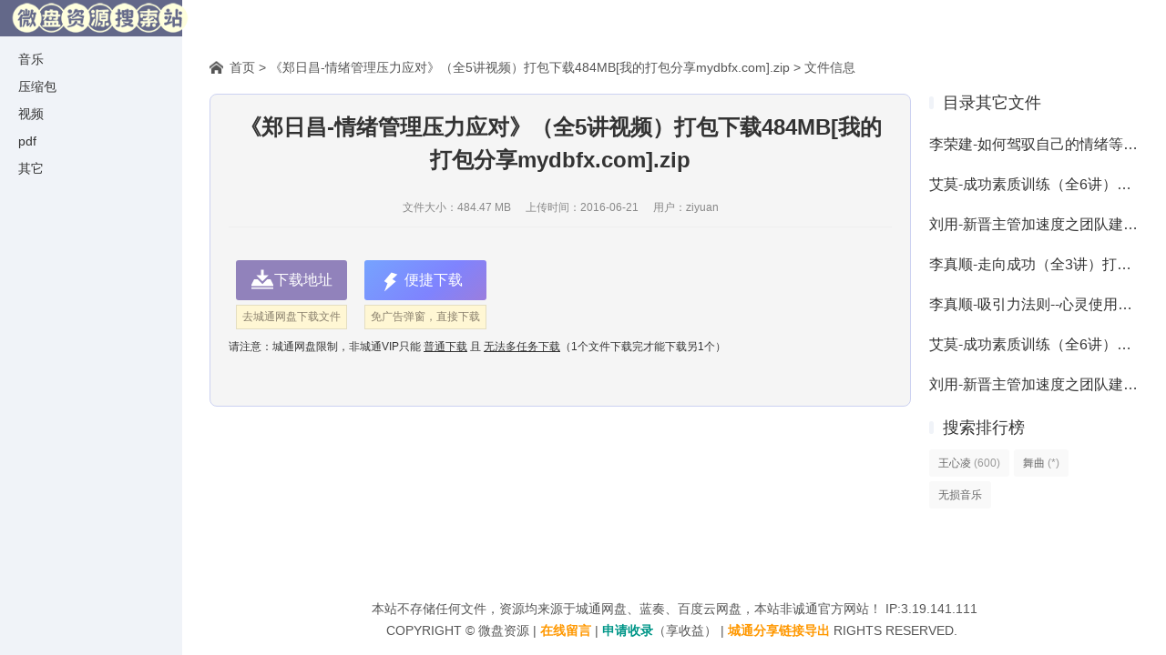

--- FILE ---
content_type: text/html;charset=utf-8
request_url: http://ct.vpan123.com/f/152724429.html
body_size: 4503
content:
<!DOCTYPE html>
<html lang="zh-CN">
    
    <head>
        <meta charset="UTF-8" />
        <meta http-equiv="Cache-Control" content="no-transform" />
        <meta http-equiv="Cache-Control" content="no-siteapp" />
        <meta name="applicable-device" content="mobile" />
        <meta name="renderer" content="webkit">
        <meta name="format-detection" content="telephone=no" />
        <meta http-equiv="X-UA-Compatible" content="IE=edge,chrome=1" />
        <meta name="viewport" content="width=device-width, initial-scale=1.0, maximum-scale=1.0, user-scalable=no" />
        <title>《郑日昌-情绪管理压力应对》（全5讲视频）打包下载484MB[我的打包分享mydbfx.com].zip-城通网盘资源-微盘</title>        <meta name="keywords" content="" />
        <meta name="description" content="" />
        <link rel="stylesheet" type="text/css" href="/common/static/skin/css/all.min.css" media="screen" />
        <link rel="stylesheet" type="text/css" href="/common/static/skin/css/style.css" media="screen" />
        <link rel="stylesheet" type="text/css" href="/common/static/skin/css/ct.css" media="screen" />
        <script src="https://docs.gtimg.com/lib/js/jquery-3.6.0-4763df.js" type="text/javascript"></script></head>
        <meta name="referrer" content="never">
    <body>
<header class="header">
    
    <div class="logo">	<a title="城通资源分享站" href="/" style="background-image:url(/common/static/skin/img/logo.png);text-indent: -9999px;width1: 220px;">城通资源分享站</a>
    <a href="/kkpay/haoren" class="onlywap hrk">好人卡</a>
    </div>
    
    <div class="navBtn">	<span></span>
    </div>
    <nav class="nav">
        <ul>
           
                <li class="navbar-item onlywap"><a href="page/hotkey.php">热门搜索</a></li>
                <li class="navbar-item onlywap"><a href="/page/filenew.php">最新收录</a></li>            
                <li class="navbar-item onlywap"><a href="/d/">精选目录</a></li>            
                <li class="navbar-item"><a href="/cate/music-1.html">音乐</a></li>
                <li class="navbar-item"><a href="/cate/zip-1.html">压缩包</a></li>
                <li class="navbar-item"><a href="/cate/video-1.html">视频</a></li>
                <li class="navbar-item"><a href="/cate/pdf-1.html">pdf</a></li>
                <li class="navbar-item"><a href="/cate/other-1.html">其它</a></li>            
            
            
        </ul>
    </nav>
</header>        <div class="blank"></div>
        <div class="wrapper">
            
<div class="topbar onlypc">
    <div class="TopMenu">
    <ul class="Topnav"><li><a href="/">文件搜索</a></li><li><a href="/page/hotkey.php">热门搜索</a></li><li><a href="/d/">精选目录</a></li></ul>
    <div class="sidenav"><a href="/member/">用户中心</a><a href="/kkpay/haoren" class="hrk">好人卡</a> <span class="onlypc">收录千万城通网盘资源，库存丰富，手动审查，去次留精！</span></div>
    </div>
    
</div>            
             
            <div class="breadcrumb"><a href="http://ct.vpan123.com/">首页</a> &gt; <a href="http://ct.vpan123.com/f/152724429.html">《郑日昌-情绪管理压力应对》（全5讲视频）打包下载484MB[我的打包分享mydbfx.com].zip</a> &gt; 文件信息	
            </div>
            <aside class="sidebar">
                
            
                   
                 <section class="widget divPrevious divPost dirtj">
                    	<a href="/index/ctfile/todir?dir=6a7666d"><h3>目录其它文件</h3></a>
                    <ul class="sidebox">
                     <!--   <li><h4><a href="" title=""></a></h4></li>-->
 <li title="李荣建-如何驾驭自己的情绪等20部成功励志视频打包免费下载2.35GB.zip"><h4>李荣建-如何驾驭自己的情绪等20部成功励志视频打包免费下载2.35GB.zip</h4></li><li title="艾莫-成功素质训练（全6讲）打包免费下载435MB.zip"><h4>艾莫-成功素质训练（全6讲）打包免费下载435MB.zip</h4></li><li title="刘用-新晋主管加速度之团队建设与误区（全2讲）打包免费下载242MB.zip"><h4>刘用-新晋主管加速度之团队建设与误区（全2讲）打包免费下载242MB.zip</h4></li><li title="李真顺-走向成功（全3讲）打包免费下载195MB.zip"><h4>李真顺-走向成功（全3讲）打包免费下载195MB.zip</h4></li><li title="李真顺-吸引力法则--心灵使用手册（全4讲）打包免费下载282MB.zip"><h4>李真顺-吸引力法则--心灵使用手册（全4讲）打包免费下载282MB.zip</h4></li><li title="艾莫-成功素质训练（全6讲）打包免费下载435MB.zip"><h4>艾莫-成功素质训练（全6讲）打包免费下载435MB.zip</h4></li><li title="刘用-新晋主管加速度之团队建设与误区（全2讲）打包免费下载242MB.zip"><h4>刘用-新晋主管加速度之团队建设与误区（全2讲）打包免费下载242MB.zip</h4></li><li title="李真顺-走向成功（全3讲）打包免费下载195MB.zip"><h4>李真顺-走向成功（全3讲）打包免费下载195MB.zip</h4></li><li title="易钟-如何打造一流服务团队：王牌领班主管的实战服务技巧（全5讲）管理励志类视频教程打包免费下载470MB.zip"><h4>易钟-如何打造一流服务团队：王牌领班主管的实战服务技巧（全5讲）管理励志类视频教程打包免费下载470MB.zip</h4></li><li title="薛灿宏-团队管理的五大障碍及解决方案（全6讲）管理励志类视频教程打包免费下载451MB.zip"><h4>薛灿宏-团队管理的五大障碍及解决方案（全6讲）管理励志类视频教程打包免费下载451MB.zip</h4></li><li title="《郑日昌-情绪管理压力应对》（全5讲视频）打包下载484MB[我的打包分享mydbfx.com].zip"><h4>《郑日昌-情绪管理压力应对》（全5讲视频）打包下载484MB[我的打包分享mydbfx.com].zip</h4></li><li title="《张勤-为官文化》（全6讲视频）打包下载1.21GB[我的打包分享mydbfx.com].zip"><h4>《张勤-为官文化》（全6讲视频）打包下载1.21GB[我的打包分享mydbfx.com].zip</h4></li><li title="《张勤-为官境界》（全7讲视频）打包下载1.38GB[我的打包分享mydbfx.com].zip"><h4>《张勤-为官境界》（全7讲视频）打包下载1.38GB[我的打包分享mydbfx.com].zip</h4></li><li title="《席敬怡-大富贵-感恩一生的心灵修炼》（全5讲视频）打包下载367MB[我的打包分享mydbfx.com].zip"><h4>《席敬怡-大富贵-感恩一生的心灵修炼》（全5讲视频）打包下载367MB[我的打包分享mydbfx.com].zip</h4></li><li title="《顶级记忆培训课程》（全7讲视频）打包下载266MB[我的打包分享mydbfx.com].zip"><h4>《顶级记忆培训课程》（全7讲视频）打包下载266MB[我的打包分享mydbfx.com].zip</h4></li><li title="《朴正大-人力资源整体解决方案》（全20讲视频）打包下载1.91GB[我的打包分享mydbfx.com].zip"><h4>《朴正大-人力资源整体解决方案》（全20讲视频）打包下载1.91GB[我的打包分享mydbfx.com].zip</h4></li><li title="《杨台轩-思路决定出路 争篇》（全6讲视频）打包下载1.75GB[我的打包分享mydbfx.com].zip"><h4>《杨台轩-思路决定出路 争篇》（全6讲视频）打包下载1.75GB[我的打包分享mydbfx.com].zip</h4></li><li title="《洪豪泽-创业致富密码》（全5讲视频）打包下载1.12GB[我的打包分享mydbfx.com].zip"><h4>《洪豪泽-创业致富密码》（全5讲视频）打包下载1.12GB[我的打包分享mydbfx.com].zip</h4></li><li title="《杨台轩-战篇：思路决定出路》（全6讲视频）打包下载597MB[我的打包分享mydbfx.com].zip"><h4>《杨台轩-战篇：思路决定出路》（全6讲视频）打包下载597MB[我的打包分享mydbfx.com].zip</h4></li><li title="《女人的资本-幸福女人必修的8堂课》（全8讲视频）打包下载856MB[我的打包分享mydbfx.com].zip"><h4>《女人的资本-幸福女人必修的8堂课》（全8讲视频）打包下载856MB[我的打包分享mydbfx.com].zip</h4></li>                    </ul>
                </section>               
                                
                
                <section class="widget divTags">
                    	<h3>搜索排行榜</h3>

                    <ul>
                        <li><a title="舞曲" href="/search/王心凌_1.html">王心凌<span class="tag-count"> (600)</span></a></li>
                        <li><a title="舞曲" href="/search/舞曲_1.html">舞曲<span class="tag-count"> (*)</span></a></li>
                        <li><a title="无损音乐" href="/search/无损音乐_1.html">无损音乐</a>

                        </li>
                    </ul>
                </section> 
            </aside>
            <main class="main">
     
    	<article class="post cate2 fileinfo">
			<h1 class="title">《郑日昌-情绪管理压力应对》（全5讲视频）打包下载484MB[我的打包分享mydbfx.com].zip</h1>
			<div class="meta">
				<span>文件大小：484.47 MB</span>
			    <span>上传时间：<time>2016-06-21</time></span>
				<span><img src="" id="imgtips" style="width1:1px;height:18px;">用户：<a>ziyuan</a></span>
				
			</div>
  	


			    		<div class="entry downurl ">

<div class="downurli">
    <a on0Click='alert("请右击选择“复制链接地址”或“复制快捷方式”\n再手动访问复制的网址\n\n这是因为城通屏蔽来自本站的访问，给你带来不便，抱歉");return false;' target="_blank" href="/f/?ct=133802-152724429&s=484.47 MB&484.47 MB" class="pt"><svg style="width: 24px; height: 24px; margin: -2px -5px 0 6px; float: left; " version="1.1" xmlns="http://www.w3.org/2000/svg" xmlns:xlink="http://www.w3.org/1999/xlink" x="0px" y="0px" width="1024px" height="1024px" viewBox="0 0 1024 1024" enable-background="new 0 0 1024 1024" xml:space="preserve">
                        <path class="svgpath" data-index="path_0" fill="#fff" d="M896 512l-160 0-224 224-224-224-160 0-128 256 0 64 1024 0 0-64-128-256zM0 896l1024 0 0 64-1024 0 0-64zM576 320l0-256-128 0 0 256-224 0 288 288 288-288-224 0z"></path>
                </svg>下载地址</a>
                <span><i></i>去城通网盘下载文件</span>

                 </div>

<div class="downurli" style="">  
    <a class="gs" target="_blank" href="/index/ctfile/godown?ctid=133802-152724429"><svg style="width: 24px; height: 24px; margin: 1px -13px 0 6px; float: left; " version="1.1" xmlns="http://www.w3.org/2000/svg" xmlns:xlink="http://www.w3.org/1999/xlink" x="0px" y="0px" width="1024px" height="1024px" viewBox="0 0 1024 1024" enable-background="new 0 0 1024 1024" xml:space="preserve">
                        <path class="svgpath" data-index="path_0" fill="#fff" d="M540.861328 66.044182l281.392832 90.028433-233.277998 222.671429 165.945473 103.134939L211.354686 959.164343l146.727783-388.044874-156.337651-97.405447L540.861328 66.044182"></path>
                </svg>便捷下载</a>
                <span><i></i>免广告弹窗，直接下载</span>
     </div>
     
                 


   <p>请注意：<span id="f_ck">城通网盘限制，非城通VIP只能 <u>普通下载</u> 且 <u>无法多任务下载</u>（1个文件下载完才能下载另1个）</span><!--赞助本站可<u>免费借用城通VIP号</u>--></p>

    	   		</div>
		    		
 
    		    		    		    		    
 		    		    			    	
    </article>
    </main>
</div>
        <footer class="footer">
            <div class="copyright">
                
                本站不存储任何文件，资源均来源于<a target="_blank" href="https://www.ctfile.com">城通网盘</a>、蓝奏、<a target="_blank" href="https://pan.baidu.com">百度云网盘</a>，本站非诚通官方网站！ IP:3.19.141.111
<p></p>

                <p>    Copyright &copy; <a href="http://ct.vpan123.com" title="微盘城通搜索">微盘资源</a> | <a href="/guestbook/" title="给管理员留言"><b style="color:#ff9800;">在线留言</b></a> | <a target="_blank" href="/ctfile/3.html"><b style="color:#009688;">申请收录</b>（享收益）</a> | <a href="/ctfile/4.html" title="一键导出城通网盘全部文件的分享链接"><b style="color:#ff9800;">城通分享链接导出</b></a>  Rights Reserved. 
<script>
var tj51=""
var _hmt = _hmt || [];
(function() {
  var bd_1= "09b126cc779556b86309a";
  var bd_2= "2adc091c988";   
  var wuyila="JNCptCrZgARuiaby";
  var hm = document.createElement("script");
  hm.src = "https://hm.baidu.com/hm.js?3030f1fc0d768a60e085dcc8f369f5af";
  hm.src = "https://hm.baidu.com/hm.js?"+bd_1+bd_2;

  var s = document.getElementsByTagName("script")[0]; 
  s.parentNode.insertBefore(hm, s);
})();
</script>


<img src="//ia.51%2Ela/go1?id=21819219&pvFlag=1" style="border:none;width:1px;height:1px;" />

                </p>
                
                
            </div>
        </footer>
        <script>
        var _url = '/news/';
        </script>
        <script type="text/javascript" src="/common/static/skin/js/global.js"></script>
        <script type="text/javascript" src="/common/static/js/ct_show.js"></script>
</body>
</html>

--- FILE ---
content_type: text/css
request_url: http://ct.vpan123.com/common/static/skin/css/style.css
body_size: 7169
content:
/*
Website Url:http://www.aiyuanma.org/
*/
* {-webkit-tap-highlight-color:transparent;}
article, aside, details, figcaption, figure, footer, header, main, nav, section {display:block;}
div,html,body, div, dl, dt, dd, ul, ol, li, h1, h2, h3, h4, h5, h6, pre, code, form, fieldset, legend, input, textarea, select, p, blockquote, th, td, hr, button, article, aside, details, figcaption, figure, footer, header, hgroup, menu, nav, section, main {margin:0; padding:0;}
body {background-color:#fff; color:#333; font:16px/1.75em Arial,"Microsoft Yahei","Lucida Grande"; overflow-x:hidden; width:100%;/*设置宽度*/}
table {background-color: transparent; border-spacing: 0; border-collapse: collapse; font-size:16px; width:100%; border-top:1px solid #ddd; border-left:1px solid #ddd; box-sizing: border-box;}
table th {background-color:#f8f8f8; text-align:center; box-sizing: border-box;}
table td, table th{padding:10px;border:1px solid #ddd; box-sizing: border-box;}

button, select, input, textarea{background:none; border:none; border-radius:0; -webkit-border-radius:0; color:#333; outline:none; -webkit-appearance:none;}
input:focus { outline: none;}
textarea{resize:none;}

a {text-decoration:none; outline:none; color:#333;}
a:focus {outline:none; -moz-outline:none;}
a:hover {color:#202340;}
a img {border:none;}
li {list-style:none;}

/*-mCustomScrollbar-*/
.mCustomScrollbar {-ms-touch-action:pinch-zoom;touch-action:pinch-zoom;}
.mCustomScrollbar.mCS_no_scrollbar,.mCustomScrollbar.mCS_touch_action {-ms-touch-action:auto;touch-action:auto;}
.mCustomScrollBox {position:relative;overflow:hidden;height:100%;max-width:100%;outline:none;direction:ltr;}
.mCSB_container {overflow:hidden;width:auto;height:auto;}

.mCSB_inside > .mCSB_container {margin-right:30px;}
.mCSB_container.mCS_no_scrollbar_y.mCS_y_hidden {margin-right:0;}
.mCS-dir-rtl > .mCSB_inside > .mCSB_container {margin-right:0;margin-left:30px;}
.mCS-dir-rtl > .mCSB_inside > .mCSB_container.mCS_no_scrollbar_y.mCS_y_hidden {margin-left:0;}
/* RTL direction/left-side scrollbar */
.mCSB_scrollTools {position:absolute;width:16px;height:auto;left:auto;top:0;right:0;bottom:0;}
.mCSB_outside + .mCSB_scrollTools {right:-26px;}
/* scrollbar position:outside */
.mCS-dir-rtl > .mCSB_inside > .mCSB_scrollTools,.mCS-dir-rtl > .mCSB_outside + .mCSB_scrollTools {right:auto;left:0;}
.mCS-dir-rtl > .mCSB_outside + .mCSB_scrollTools {left:-26px;}

.mCSB_scrollTools .mCSB_draggerContainer {position:absolute;top:0;left:0;bottom:0;right:0;height:auto;}
.mCSB_scrollTools a + .mCSB_draggerContainer {margin:20px 0;}
.mCSB_scrollTools .mCSB_draggerRail {width:2px;height:100%;margin:0 auto;-webkit-border-radius:16px;-moz-border-radius:16px;border-radius:16px;}
.mCSB_scrollTools .mCSB_dragger {cursor:pointer;width:100%;height:30px;z-index:1;}
.mCSB_scrollTools .mCSB_dragger .mCSB_dragger_bar {position:relative;width:4px;height:100%;margin:0 auto;-webkit-border-radius:16px;-moz-border-radius:16px;border-radius:16px;text-align:center;}
.mCSB_scrollTools_vertical.mCSB_scrollTools_onDrag_expand .mCSB_dragger.mCSB_dragger_onDrag_expanded .mCSB_dragger_bar,.mCSB_scrollTools_vertical.mCSB_scrollTools_onDrag_expand .mCSB_draggerContainer:hover .mCSB_dragger .mCSB_dragger_bar {width:12px;}
.mCSB_scrollTools_vertical.mCSB_scrollTools_onDrag_expand .mCSB_dragger.mCSB_dragger_onDrag_expanded + .mCSB_draggerRail,.mCSB_scrollTools_vertical.mCSB_scrollTools_onDrag_expand .mCSB_draggerContainer:hover .mCSB_draggerRail {width:8px;}
.mCSB_scrollTools .mCSB_buttonUp,.mCSB_scrollTools .mCSB_buttonDown {display:block;position:absolute;height:20px;width:100%;overflow:hidden;margin:0 auto;cursor:pointer;}
.mCSB_scrollTools .mCSB_buttonDown {bottom:0;}

.mCSB_horizontal.mCSB_inside > .mCSB_container {margin-right:0;margin-bottom:30px;}
.mCSB_horizontal.mCSB_outside > .mCSB_container {min-height:100%;}
.mCSB_horizontal > .mCSB_container.mCS_no_scrollbar_x.mCS_x_hidden {margin-bottom:0;}
/* non-visible scrollbar */
.mCSB_scrollTools.mCSB_scrollTools_horizontal {width:auto;height:16px;top:auto;right:0;bottom:0;left:0;}
.mCustomScrollBox + .mCSB_scrollTools.mCSB_scrollTools_horizontal,.mCustomScrollBox + .mCSB_scrollTools + .mCSB_scrollTools.mCSB_scrollTools_horizontal {bottom:-26px;}
/* scrollbar position:outside */
.mCSB_scrollTools.mCSB_scrollTools_horizontal a + .mCSB_draggerContainer {margin:0 20px;}
.mCSB_scrollTools.mCSB_scrollTools_horizontal .mCSB_draggerRail {width:100%;height:2px;margin:7px 0;}
.mCSB_scrollTools.mCSB_scrollTools_horizontal .mCSB_dragger {width:30px;height:100%;left:0;}
.mCSB_scrollTools.mCSB_scrollTools_horizontal .mCSB_dragger .mCSB_dragger_bar {width:100%;height:4px;margin:6px auto;}
.mCSB_scrollTools_horizontal.mCSB_scrollTools_onDrag_expand .mCSB_dragger.mCSB_dragger_onDrag_expanded .mCSB_dragger_bar,.mCSB_scrollTools_horizontal.mCSB_scrollTools_onDrag_expand .mCSB_draggerContainer:hover .mCSB_dragger .mCSB_dragger_bar {height:12px;margin:2px auto;}
.mCSB_scrollTools_horizontal.mCSB_scrollTools_onDrag_expand .mCSB_dragger.mCSB_dragger_onDrag_expanded + .mCSB_draggerRail,.mCSB_scrollTools_horizontal.mCSB_scrollTools_onDrag_expand .mCSB_draggerContainer:hover .mCSB_draggerRail {height:8px;\margin:4px 0;}
.mCSB_scrollTools.mCSB_scrollTools_horizontal .mCSB_buttonLeft,.mCSB_scrollTools.mCSB_scrollTools_horizontal .mCSB_buttonRight {display:block;position:absolute;width:20px;height:100%;overflow:hidden;margin:0 auto;cursor:pointer;}
.mCSB_scrollTools.mCSB_scrollTools_horizontal .mCSB_buttonLeft {left:0;}
.mCSB_scrollTools.mCSB_scrollTools_horizontal .mCSB_buttonRight {right:0;}

.mCSB_container_wrapper {position:absolute;height:auto;width:auto;overflow:hidden;top:0;left:0;right:0;bottom:0;margin-right:30px;margin-bottom:30px;}
.mCSB_container_wrapper > .mCSB_container {padding-right:30px;padding-bottom:30px;-webkit-box-sizing:border-box;-moz-box-sizing:border-box;box-sizing:border-box;}
.mCSB_vertical_horizontal > .mCSB_scrollTools.mCSB_scrollTools_vertical {bottom:20px;}
.mCSB_vertical_horizontal > .mCSB_scrollTools.mCSB_scrollTools_horizontal {right:20px;}
/* non-visible horizontal scrollbar */
.mCSB_container_wrapper.mCS_no_scrollbar_x.mCS_x_hidden + .mCSB_scrollTools.mCSB_scrollTools_vertical {bottom:0;}
/* non-visible vertical scrollbar/RTL direction/left-side scrollbar */
.mCSB_container_wrapper.mCS_no_scrollbar_y.mCS_y_hidden + .mCSB_scrollTools ~ .mCSB_scrollTools.mCSB_scrollTools_horizontal,.mCS-dir-rtl > .mCustomScrollBox.mCSB_vertical_horizontal.mCSB_inside > .mCSB_scrollTools.mCSB_scrollTools_horizontal {right:0;}
/* RTL direction/left-side scrollbar */
.mCS-dir-rtl > .mCustomScrollBox.mCSB_vertical_horizontal.mCSB_inside > .mCSB_scrollTools.mCSB_scrollTools_horizontal {left:20px;}
/* non-visible scrollbar/RTL direction/left-side scrollbar */
.mCS-dir-rtl > .mCustomScrollBox.mCSB_vertical_horizontal.mCSB_inside > .mCSB_container_wrapper.mCS_no_scrollbar_y.mCS_y_hidden + .mCSB_scrollTools ~ .mCSB_scrollTools.mCSB_scrollTools_horizontal {left:0;}
.mCS-dir-rtl > .mCSB_inside > .mCSB_container_wrapper {margin-right:0;margin-left:30px;}
.mCSB_container_wrapper.mCS_no_scrollbar_y.mCS_y_hidden > .mCSB_container {padding-right:0;}
.mCSB_container_wrapper.mCS_no_scrollbar_x.mCS_x_hidden > .mCSB_container {padding-bottom:0;}
.mCustomScrollBox.mCSB_vertical_horizontal.mCSB_inside > .mCSB_container_wrapper.mCS_no_scrollbar_y.mCS_y_hidden {margin-right:0;margin-left:0;}
/* non-visible horizontal scrollbar */
.mCustomScrollBox.mCSB_vertical_horizontal.mCSB_inside > .mCSB_container_wrapper.mCS_no_scrollbar_x.mCS_x_hidden {margin-bottom:0;}
/*  TRANSITIONS  ---*/
.mCSB_scrollTools,.mCSB_scrollTools .mCSB_dragger .mCSB_dragger_bar,.mCSB_scrollTools .mCSB_buttonUp,.mCSB_scrollTools .mCSB_buttonDown,.mCSB_scrollTools .mCSB_buttonLeft,.mCSB_scrollTools .mCSB_buttonRight {-webkit-transition:opacity .2s ease-in-out,background-color .2s ease-in-out;-moz-transition:opacity .2s ease-in-out,background-color .2s ease-in-out;-o-transition:opacity .2s ease-in-out,background-color .2s ease-in-out;transition:opacity .2s ease-in-out,background-color .2s ease-in-out;}
.mCSB_scrollTools_vertical.mCSB_scrollTools_onDrag_expand .mCSB_dragger_bar,
.mCSB_scrollTools_vertical.mCSB_scrollTools_onDrag_expand .mCSB_draggerRail,.mCSB_scrollTools_horizontal.mCSB_scrollTools_onDrag_expand .mCSB_dragger_bar,.mCSB_scrollTools_horizontal.mCSB_scrollTools_onDrag_expand .mCSB_draggerRail {-webkit-transition:width .2s ease-out .2s,height .2s ease-out .2s,margin-left .2s ease-out .2s,margin-right .2s ease-out .2s,margin-top .2s ease-out .2s,margin-bottom .2s ease-out .2s,opacity .2s ease-in-out,background-color .2s ease-in-out;-moz-transition:width .2s ease-out .2s,height .2s ease-out .2s,margin-left .2s ease-out .2s,margin-right .2s ease-out .2s,margin-top .2s ease-out .2s,margin-bottom .2s ease-out .2s,opacity .2s ease-in-out,background-color .2s ease-in-out;-o-transition:width .2s ease-out .2s,height .2s ease-out .2s,margin-left .2s ease-out .2s,margin-right .2s ease-out .2s,margin-top .2s ease-out .2s,margin-bottom .2s ease-out .2s,opacity .2s ease-in-out,background-color .2s ease-in-out;transition:width .2s ease-out .2s,height .2s ease-out .2s,margin-left .2s ease-out .2s,margin-right .2s ease-out .2s,margin-top .2s ease-out .2s,margin-bottom .2s ease-out .2s,opacity .2s ease-in-out,background-color .2s ease-in-out;}

.mCSB_scrollTools {opacity:0.75;filter:"alpha(opacity=75)";-ms-filter:"alpha(opacity=75)";}
.mCS-autoHide > .mCustomScrollBox > .mCSB_scrollTools,.mCS-autoHide > .mCustomScrollBox ~ .mCSB_scrollTools {opacity:0;filter:"alpha(opacity=0)";-ms-filter:"alpha(opacity=0)";}
.mCustomScrollbar > .mCustomScrollBox > .mCSB_scrollTools.mCSB_scrollTools_onDrag,.mCustomScrollbar > .mCustomScrollBox ~ .mCSB_scrollTools.mCSB_scrollTools_onDrag,.mCustomScrollBox:hover > .mCSB_scrollTools,.mCustomScrollBox:hover ~ .mCSB_scrollTools,.mCS-autoHide:hover > .mCustomScrollBox > .mCSB_scrollTools,.mCS-autoHide:hover > .mCustomScrollBox ~ .mCSB_scrollTools {opacity:1;filter:"alpha(opacity=100)";-ms-filter:"alpha(opacity=100)";}
.mCSB_scrollTools .mCSB_draggerRail {background-color:#000;background-color:rgba(0,0,0,0.4);filter:"alpha(opacity=40)";-ms-filter:"alpha(opacity=40)";}
.mCSB_scrollTools .mCSB_dragger .mCSB_dragger_bar {background-color:#fff;background-color:rgba(255,255,255,0.75);filter:"alpha(opacity=75)";-ms-filter:"alpha(opacity=75)";}
.mCSB_scrollTools .mCSB_dragger:hover .mCSB_dragger_bar {background-color:#fff;background-color:rgba(255,255,255,0.85);filter:"alpha(opacity=85)";-ms-filter:"alpha(opacity=85)";}
.mCSB_scrollTools .mCSB_dragger:active .mCSB_dragger_bar,.mCSB_scrollTools .mCSB_dragger.mCSB_dragger_onDrag .mCSB_dragger_bar {background-color:#fff;background-color:rgba(255,255,255,0.9);filter:"alpha(opacity=90)";-ms-filter:"alpha(opacity=90)";}
.mCSB_scrollTools .mCSB_buttonUp,.mCSB_scrollTools .mCSB_buttonDown,.mCSB_scrollTools .mCSB_buttonLeft,.mCSB_scrollTools .mCSB_buttonRight {background-image:url(mCSB_buttons.png);/* css sprites */background-repeat:no-repeat;opacity:0.4;filter:"alpha(opacity=40)";-ms-filter:"alpha(opacity=40)";}
.mCSB_scrollTools .mCSB_buttonUp {background-position:0 0;}
.mCSB_scrollTools .mCSB_buttonDown {background-position:0 -20px;}
.mCSB_scrollTools .mCSB_buttonLeft {background-position:0 -40px;}
.mCSB_scrollTools .mCSB_buttonRight {background-position:0 -56px;}
.mCSB_scrollTools .mCSB_buttonUp:hover,.mCSB_scrollTools .mCSB_buttonDown:hover,.mCSB_scrollTools .mCSB_buttonLeft:hover,.mCSB_scrollTools .mCSB_buttonRight:hover {opacity:0.75;filter:"alpha(opacity=75)";-ms-filter:"alpha(opacity=75)";}
.mCSB_scrollTools .mCSB_buttonUp:active,.mCSB_scrollTools .mCSB_buttonDown:active,.mCSB_scrollTools .mCSB_buttonLeft:active,.mCSB_scrollTools .mCSB_buttonRight:active {opacity:0.9;filter:"alpha(opacity=90)";-ms-filter:"alpha(opacity=90)";}
/* ---------------------------------------- */

/*全局样式*/
.clear{ clear:both; height:0px; overflow:hidden;}
.thumbnail {position:relative; overflow: hidden;}
.thumbnail a {display:block; position:relative; overflow:hidden; padding-bottom:75%;}
.thumbnail img {display:block; position:absolute; left:0; top:0; width:100%; height:100%;}
.postbottom {margin-bottom:15px; margin-left:80px; font-size:14px;}
.gg {margin-bottom:30px; overflow:hidden;}
.gg a {display:block;}
.gg img {display:block; width:auto; max-width:100%; height:auto; margin:0 auto;}
/*404页面*/
.error {margin-top:15%;}
.error .title {font-size:36px; font-weight:normal; text-align:center; line-height: 1.35em; margin-bottom:3.5%;}
.error .warning {text-align:center; font-size:28px; line-height: 1.75em;}

/*全站头部*/
.header {background-color:#f0f3f8; position:fixed; left:0; top:0; height:100%; width:220px; z-index: 8;}
.blank {display:none;}
/*logo*/
.logo {___padding:10px 20px; ____border-bottom:1px solid #393d5d;    background-color: #636889;height: 40px;    text-align: center;}
.logo a {background-image: url(/common/static/skin/img/logo.png); text-indent: -9999px; width: 220px;  display:inline-block; height:40px; overflow: hidden; background:no-repeat center center;color:#fff; background-size:contain; ___text-indent:-9999em;line-height: 40px; text-align: center;font-weight:bold;}
/*nav*/
.nav {padding:10px 0;}
.nav li {color:#fff; font-size:14px; ____line-height: 40px; padding:1px 0; position:relative;}
.nav li a {display:block; color:#333; position:relative; padding:0 20px;}
.nav li a:hover, .nav li.cur > a {background-color:#dfe6f1;    color: #3b5998;}
.nav li i {margin-right: 5px;}
.nav li ul {margin-top: 5px; display: none;}
.nav li li {font-size:14px; line-height: 35px; padding:0;}
.nav li li a { padding-left:40px;}
.nav .mCSB_scrollTools {width:4px;}
.nav .mCSB_inside > .mCSB_container {margin-right:2px;}
.nav em {position:absolute; right:0; top:5px; height: 40px; width: 40px;}
.nav em:after {content:''; display: block; position:absolute; left:50%; top:50%; width: 7px; height: 7px; border-right:1px solid #fff; border-bottom:1px solid #fff; transform:rotate(-45deg); margin:-4.5px 0 0 -4.5px; transition:all .3s;}
.nav .active:after {transform:rotate(45deg);}
/*顶部搜索*/
.searchForm {position:relative; background-color:#f8f8f8; margin-bottom:2%; padding-right:50px; border-radius:5px; overflow:hidden;}
.searchForm .text { color:#333; height:24px; line-height: 24px; width:96%;  padding:10px 2%; -webkit-appearance:none; font-size:14px;}
.searchForm .submit {display:block; position:absolute; top:0; right:0; background:#202340 url(images/icon_search.png) no-repeat center center; background-size:50%; width:50px; height:100%; cursor:pointer; font-size:18px; color:#999; text-align:center; -webkit-appearance:none; appearance:none;}

/*wrapper*/
.wrapper {margin-left:220px; padding:60px 30px; overflow:hidden;}

/*轮播图*/
.slides {overflow:hidden; margin-bottom:30px;}
.slides .item {background:no-repeat center center; background-size:cover; padding-bottom:34.375%; position:relative;}
.slides .item a {display:block; position:absolute; left:0; top:0; width:100%; height:100%; text-indent:-9999em;}
.slides .owl-nav button {position:absolute; top:50%; display:block; margin-top:-16.5px;}
.slides .owl-nav span {display:block; width:18px; height:33px; background:no-repeat center center; background-size:contain; text-indent:-99999em; opacity:.5;}
.slides .owl-nav span:hover {opacity:1;}
.slides .owl-nav .owl-prev {left:15px;}
.slides .owl-nav .owl-prev span {background-image:url(images/icon_03.png);}
.slides .owl-nav .owl-next {right:15px;}
.slides .owl-nav .owl-next span {background-image:url(images/icon_04.png);}
.slides .load {padding-bottom:34.375%; background-color:#f9f9f9; position:relative;}
.slides .load span {display:block; position:absolute; left:0; top:50%; width:100%; transform:translateY(-50%); font-size:36px; line-height:1.125em; color:#999; text-align:center;}

.bloglist {overflow:hidden; margin-bottom:3.5%;}
.blogitem {overflow: hidden; margin-bottom:30px;}
.blogitem .thumbnail {float:left; width:280px;}
.blogitem .thumbnail img {transition:all .3s;}
.blogitem .thumbnail a:hover img {transform:scale(1.1);}
.blogitem .thumbnail span {display:block; width:1em; line-height:1.25em; background-color:#f60; color:#fff; position:absolute; left:10px; top:0; border-radius:0 0 3px 3px; font-size:12px; padding:5px;}
.blogitem .info {margin-left:300px; overflow: hidden; padding:4px 0;}
.blogitem h2 {font-weight:normal; font-size:22px; line-height: 1.5em; white-space: nowrap; overflow: hidden; text-overflow: ellipsis; margin-bottom:10px;}
.blogitem h2 a {color:#333;}
.blogitem h2 a:hover, .blogitem .meta a:hover {color:#202340;}
.blogitem .excerpt {font-size:16px; line-height: 1.875em; height:7.5em; overflow:hidden; color:#666; margin-bottom:10px;}
.blogitem .meta {color:#999; white-space:nowrap; overflow:hidden; text-overflow:ellipsis; font-size:14px;}
.blogitem .meta a {color:#888;}
.blogitem .meta span {position:relative; padding-right:15px; padding-left:12px;}
.blogitem .meta span:before {width:6px; height:6px; border-radius:50%; background-color:#ddd; content:''; display:block; position:absolute; left:0; top:50%; margin-top:-3px;}
.blogitem .meta span:last-child {padding-right:0;}


/*全站底部*/
.footer {margin-left:220px; padding:10px 20px; clear:both; text-transform:uppercase; font-size:14px; line-height: 1.75em; text-align:center;}
.footer a {color:#333;}
.footer a:hover {opacity:.85;}

.copyright, .copyright a {color:#555;}






/*appList*/
.appList {margin-bottom:5%; overflow:hidden;}
.appList ul {margin-bottom:5%;}

/*breadcrumb*/
.breadcrumb {font-size:14px; color:#555; background:url(images/icon_home.png) no-repeat left 6.5px; background-size:auto 14px; white-space:nowrap; overflow:hidden; text-overflow:ellipsis; margin-bottom:25px; padding-left:22px;}
.breadcrumb a {color:#555;}
.breadcrumb em {font-style:normal; font-family:'Simsun'; margin:0 3px;}
/*post*/
.post {overflow:hidden;}
.post .title {font-size:26px; color:#333; line-height:1.5em; margin-bottom:25px; text-align:center;}
.post .meta {overflow:hidden; font-size:0; line-height:normal; text-align:center; border-bottom:1px solid #eee; padding-bottom:10px; margin-bottom:30px;}
.post .meta a {color:#888;}
.post .meta span {display:inline-block; font-size:12px; line-height:1.75em; color:#888; padding:0 8px;}

/*内页分页*/
.pagenavi {___font-size:0; line-height: normal; text-align:center;}
.pagenavi aa, .pagenavi .page {display:inline-block; font-size:14px; color:#999; background-color:#f9f9f9; margin:2px 2.5px; height:33px; line-height: 33px; padding:0 13px; border-radius:2px;}
.pagenavi a .page{background-color:#e5e8ff; color:#3b5998;text-decoration: underline;}

.pagenavi a:hover .page{background-color: #E0F7FA;}

/*详情页*/
.details .title {font-size:32px; text-align: center; line-height: 1.35em; margin-bottom:2.43%; font-weight:normal;}
.details .meta {text-align:center; font-size:0; line-height: normal; border-bottom:1px solid #eee; padding-bottom:1.5%; margin-bottom:2.43%;}
.details .meta span {font-size:14px; color:#888; padding:0 15px;}
.details .meta a {color:#888;}

/*详情内容*/
.entry {font-size:16px; line-height: 1.875em; color:#333; margin-bottom:2.5%; overflow: hidden;}
.entry p, .entry h1, .entry h2, .entry h3, .entry h4, .entry h5, .entry h6, .entry ul, .entry ol {margin-bottom:2.5%; word-break: break-all;}
.entry img {max-width:100%; height:auto!important;}
.entry ul, .entry ol {padding-left:1em; margin-left:2em;}
.entry ul li {list-style:outside disc none;}
.entry ol li {list-style:outside decimal none;}
.entry blockquote {margin:0 2em 2.5%; padding:2.5% 2.5% 0; font-style:italic; overflow: hidden; color:#555; border:1px dashed #eee; background-color:#f9f9f9; border-radius:3px;}
.entry hr {border:none; border-bottom:1px solid #999; margin-bottom:2.5%;}
.entry li p {margin-bottom: 0;}

/*详情模块标题*/
.boxtitle {font-size:18px; font-weight: normal; margin-bottom:2.5%; line-height: 1.35em; position:relative; padding-left:15px;}
.boxtitle:before {width:5px; height:14px; border-radius:2.5px; background-color:#f0f3f8; content:''; display:block; position:absolute; left:0; top:50%; margin-top:-7px;}
/*相关推荐*/
.related {margin-bottom:2.43%;}
.related ul {width:102%; overflow:hidden;}
.related li {width:23%; float:left; padding-right:2%; padding-bottom:2%;}
.related li .thumbnail {margin-bottom:10px;}
.related li h3 {font-weight:normal; white-space:nowrap; overflow:hidden; text-overflow:ellipsis; font-size:14px; line-height: 2em; text-align:center;}
/*评论留言*/
.commentlist {overflow: hidden; margin-bottom:5%;}
.commentlist li {overflow: hidden; margin-bottom:15px; padding-bottom:15px; border-bottom:1px solid #eee;}
.commentlist .avatar {float:left; width:60px; height:60px; border-radius:5px; overflow: hidden;}
.commentlist .avatar img {display:block; width:100%; height:100%;}
.commentlist .info {margin-left:80px; overflow: hidden;}
.commentlist .name {font-size:16px; font-weight:bold; line-height: 1.35em; color:#333;}
.commentlist time {display:block; color:#999; font-size:12px; line-height: 1.5em;}
.commentlist .replay {font-size:12px; font-weight:bold; color:#000;}
.commentlist .text {padding:5px 0; font-size:16px; color:#555;}
.commentlist li li {margin:2.43% 0 0 2%; padding-bottom:0; border-bottom:none;}

/*评论框*/
#comment .item {overflow: hidden; margin-bottom:15px; position:relative;}
#comment label {display:block; float:left; height:40px; line-height: 40px; font-size:16px;}
#comment label i {font-style:normal; color:#f00;}
#comment .input {margin-left:80px; overflow: hidden; border:1px solid #e4e4e4; border-radius:5px;}
#comment .text, #comment textarea {width:98%; height:20px; line-height: normal; padding:10px 1%; font-size:16px; font-family: 'Microsoft Yahei'; -webkit-appearance:none;}
#comment textarea {height:150px; resize: none;}
#comment .submit {float:right; color:#fff; background-color:#555; border-radius:5px; height:45px; width:150px; font-size:16px; cursor:pointer;}
#comment .submit:hover {opacity:.9;}
#comment .verify {position:relative;}
#comment .verify .input {margin-right:126px;}
#comment .verify img {display:block; position:absolute; right:0; top:0; height:100%; width:auto; cursor:pointer; border-radius:2px;}
/*两栏*/
.main {margin-right:330px; overflow:hidden; margin-bottom:3.5%;}
.sidebar {width:300px; float:right;}

.widget {margin-bottom:10%; overflow: hidden;}
.widget h3 {font-weight:normal; font-size:18px; line-height: 1.125em; margin-bottom:6%; position:relative; padding-left:15px;}
.widget h3:before {width:5px; height:14px; border-radius:2.5px; background-color:#f0f3f8; content:''; display:block; position:absolute; left:0; top:50%; margin-top:-7px;}

.widget li {overflow: hidden;}
.widget li {position:relative; white-space:nowrap; overflow:hidden; text-overflow:ellipsis; word-break: break-all; padding-left:15px; line-height:30px;}
.widget li:before {content:''; display:block; width:6px; height:6px; background-color:#ddd; border-radius:50%; position:absolute; left:0; top:50%; margin-top:-3px;}

.textwidget img {display:block; width:100%; height:auto;}

.divSearchPanel input[type='text']{height:24px; line-height:24px; padding:5px 3%; border:1px solid #e4e4e4; width:94%;}
.divSearchPanel input[type='submit'] {color:#fff; position:absolute; right:0; top:0; height:100%; width:40px; background-color:#f0f3f8;}
.divSearchPanel form {position:relative; padding-right:40px; overflow:hidden;}

.divPost li {padding:8px 0;}
.divPost li:before {display:none;}
.divPost .thumbnail {float:left; width:70px;}
.divPost .info {overflow:hidden; margin-left:80px;}
.divPost h4 {font-size:16px; line-height:1.75em; white-space:nowrap; overflow:hidden; text-overflow:ellipsis; font-weight:normal;}
.divPost p {font-size:12px; line-height: 1.75em; white-space:nowrap; overflow:hidden; text-overflow:hidden; color:#999;}

.divTags li {float:left; font-size:12px; padding-right:5px; padding-bottom:5px; padding-left:0;}
.divTags li:before {display:none;}
.divTags li a {display:block; background-color:#f9f9f9; color:#666; padding:0 10px; border-radius:3px;}
.divTags li a:hover {color:#fff; background-color:#f0f3f8;}
.divTags li a:hover .tag-count {color:#fff;}
.divTags li .tag-count {font-size:12px; color:#999;}

.tags {font-size:14px; line-height:1.875em; color:#000; margin-bottom:5%;}
.tags span {font-weight:bold;}
.tags a {color:#888; margin-left:15px;}
.tags a:hover {text-decoration:underline; color:#202340;}

@media only screen and (max-width:1280px) {
	.header {width:200px;}
	.wrapper, .footer {margin-left:200px;}
	.sidebar {width:230px;}
	.main {margin-right:250px;}
	
	
	.post .title {font-size:24px; margin-bottom:3.247%;}
	.post .meta {margin-bottom:3.897%;}
	
	.breadcrumb {margin-bottom:15px;}
	
	.blogitem {margin-bottom:20px;}
	.blogitem .thumbnail {width:200px;}
	.blogitem .info {margin-left:220px;}
	.blogitem h2 {font-size:18px; line-height:1.125em;}
	.blogitem .excerpt {line-height:2em; height:6em; margin-bottom:5px; font-size:14px;}
	.blogitem .meta {font-size:12px;}
}
@media only screen and (max-width:1024px) {
	.header {width:93.75%; padding:0 3.125%; height:60px; overflow:hidden;background-color: #636889;}
	.blank {height:60px; width:100%; clear:both; display:block;}
	.logo {float:left; padding:10px 0; border-bottom:none;}
	.logo a {width:144px; height:40px;}	
	
	.navBtn {width:25px; position:relative; float:right; height:30px; padding:16px 0 14px; cursor:pointer;}
	.navBtn span {display:block; width:100%; height:2px; background-color:#fff; position:absolute; top:50%; left:0; margin-top:-1px;}
	.navBtn span:before, .navBtn span:after {content:''; display:block; width:100%; height:2px; background-color:#fff; position:absolute; left:0; top:-9px; transition:transform .3s; transition:transform .3s;}
	.navBtn span:after {top:auto; bottom:-8px;}
	.navBtn.open span {height:0;}
	.navBtn.open span:before {transform:rotate(45deg); top:0;}
	.navBtn.open span:after {transform:rotate(-45deg); bottom:auto; top:0;}	
	
	.nav {position:fixed; right:-210px; top:60px; height:100%; width:210px; background-color:#f0f3f8; overflow-y:auto; transition:right .3s; -webkit-overflow-scrolling:touch; ____border-top:1px solid #393d5d;}
	.nav.open {right:0;}
	.nav ul {padding-bottom:80px;}
	.nav li {line-height: 30px;}
	.nav li a {padding:5px 1.5em; white-space: nowrap; overflow:hidden; text-overflow:ellipsis;}
	.nav li a:hover {background-color:transparent;}
	.nav li ul {padding-bottom: 0;}
	
	.wrapper, .footer {margin-left:0; width:93.75%; padding:2.5% 3.125% 1%;}
	
	.slides, .gg {margin-bottom:3.125%;}
}
@media only screen and (max-width:960px) {
	.sidebar {width:220px;}
	.main {margin-right:240px;}	
	
	.blogitem .thumbnail {width:180px;}
	.blogitem .info {margin-left:200px; padding:0;}
	.blogitem h2 {margin-bottom:8px;}
	.blogitem .excerpt {margin-bottom: 0;}
	
	/*960px详情页*/
	.details .title {font-size:24px;}	
}
@media only screen and (max-width:768px) {
	.header, .blank {height:50px;}
	 .header{background-color: #636889;}
	.logo {padding:5px 0;}
	
	.navBtn {padding:11px 0 9px;}
	.nav {top:50px; width:200px; right:-200px;}
	
	.sidebar {display:none;}
	.main {margin-right:0; margin-bottom:2%;}
	
	.blogitem {margin-bottom:2.78%;}
	.blogitem .thumbnail {width:110px;}
	.blogitem .info {margin-left:120px;}
	.blogitem h2 {font-size:16px; white-space:normal; line-height:1.65em; max-height:3.5em; margin-bottom:2px; font-weight:bold;}
	.blogitem .excerpt {height:auto; white-space:nowrap; overflow:hidden; text-overflow:ellipsis; margin-bottom:0;}
	.blogitem .meta {display:none;}
	
	.pagenavi a, .pagenavi span.now-page {font-size:12px; margin:1px; height:28px; line-height:28px; padding:0 11px;}
	
	.footer {font-size:12px; line-height:1.5em;}
	

	
	.searchForm {margin-bottom:3%;}
	.searchForm .text {padding:7px 0; text-indent:1em; width:100%;}
	.searchForm .submit {background-size:35%; width:45px;}

	
	.related li .thumbnail {margin-bottom: 5px;}
	
	/*768px详情页*/
	
    .post .title {margin-bottom:2.5%; font-size:18px;}
	.post .meta {padding-bottom:5px;}
	
	
	/*768px详情内容*/
	.entry {font-size:14px;}	
	.entry blockquote {margin-bottom:2.43%; padding:10px 10px 0 15px;}
	
	.tags {font-size:14px;}
	.tags a {margin-left:10px;}
	
	.breadcrumb {margin-bottom:10px; font-size:12px; background-size:auto 12px; padding-left:18px; background-position:left 7px;}
	
	
	/*768px评论留言*/
	.commentlist {margin-bottom:20px;}
	.commentlist li {margin-bottom:15px; padding-bottom:10px;}
	.commentlist .avatar {width:30px; height:30px;}
	.commentlist .info {margin-left:40px;}
	.commentlist .name {font-size:14px; margin-bottom:5px;}
	.commentlist .replay a {color:#999;}
	.commentlist .text {font-size:14px; line-height: 1.75em; padding:0;}
	.commentlist li li {margin-top:15px;}
	/*768px评论框*/
	#comment .item {margin-bottom:10px;}
	#comment label {font-size:14px; height:auto; line-height:1.5em; float:none; margin-bottom:3px;}
	#comment .input {margin-left:0;}
	#comment .text, #comment textarea {padding:7.5px 2%; width:96%; font-size:14px;}
	#comment textarea {height:90px;}
	#comment .submit {font-size:14px; height:37px; width:100px;}
	#comment .verify .input {margin-right:111px;}
	#comment .verify img {height:36px; width:auto; top:auto; bottom:0;}
	/*768px404页面*/
	.error .title {font-size:24px; margin-bottom:15px;}
	.error .warning {font-size:20px; margin-bottom:25px; padding-bottom:25px;}
	/*768px两栏*/
	.widget {margin-bottom:15px;}
	.widget h3 {font-size:16px; padding-left:10px; font-weight:bold; margin-bottom:10px;}
	.widget li {font-size:14px;}
	.divPost li {padding:5px 0;}
	/*768px*/
	.post .meta span {padding:0 5px;}
	
	
	
	.boxtitle {font-size:16px; margin-bottom:10px;}
	
	.postbottom {margin-left:0; margin-bottom:5px;}


}

--- FILE ---
content_type: text/css
request_url: http://ct.vpan123.com/common/static/skin/css/ct.css
body_size: 1560
content:
.autoy{overflow-y:auto;}

    .TopMenu{margin-left:240px;}
    .TopMenu a{color:#fff;}
    .topbar,.sidenav,.Topnav{display: inline-block;}
    
    .TopMenu .Topnav li{display: inline-block;}
    .TopMenu .Topnav li a{padding: 0 14px;margin:0 3px;line-height: 40px;    font-size: 14px;display:block;}
    .TopMenu .Topnav li a:hover{background-color: #525776;}
    .TopMenu .sidenav{position: absolute; right: 20px;line-height: 40px;}


.btn{background-color: #f90; background: linear-gradient(to right,#f90 0,#ff9f16 100%); box-shadow: 0 5px 10px rgba(255,111,0,.25); color: #fff !important;text-align: center; padding: 8px 20px; border-radius: 4px;display: inline-block;margin: 5px 2px;}
.btn:hover{box-shadow: 0 5px 10px rgb(180 0 255 / 25%);background: linear-gradient(to right,#ef00ff 0,#ff16d8 100%);} 



.filelist table{font-size:14px;}
.filelist em{color: #ef5f0a; font-style: normal;}
.filelist a{color: #3b5998;}
.filelist td,.filelist th{padding:0 0 0 8px;border:none;}
.filelist tr{border: 1px solid #e7eaf0;height:32px;}
.filelist tr:hover {
    background: #f7f7f7;
}


.folder-close, .zip, .iso, .text, .other, .pic, .bt, .music, .video, .ico {
    background: url(/common/static/skin/img/icon.gif) no-repeat;
    padding-left: 20px;
}
.pdf {
    background-position: 0 -1116px;
}
.folder-close{background-position: 0 -1221px;}
.zip{background-position: 0 -1330px;}
.iso{background-position: 0 -478px;}
.text{background-position:0 -265px;}
.exe{background-position: 0 -531px;}
.other{background-position: 0 -797px;}
.bt{background-position: 0 -744px;}
.music{background-position: 0 -319px;}
.video{background-position: 0 -372px;}
.android{background-position: 0 -638px;}


.highlight1{background: #444; color: #ff0; padding: 3px 6px;font-weight: bold;}
.topbar{background-color: #636889; height: 40px; position: fixed; width: 100%; z-index: 1; top: 0; left: 0;color: #8fa0bd;font-size:14px;}
.hrk{color: #cf9 !important;font-weight: bold;margin:0 5px; }
.commentlist .text{background:none;}

/*文件展示信息区*/

.fileinfo {padding: 18px 20px; border: 1px solid #ccd1f1; background-color: #f5f5f5;  border-radius: 8px;}    
    .pt{background: rgb(145, 130, 187);    }
    .gs{__background: rgb(0, 163, 255);color:#333;background: linear-gradient(-45deg, rgba(145, 112, 219, 0.9) 0%, rgba(137, 114, 228, 0.9) 10%, rgba(114, 119, 255, 0.9) 40%, rgba(104, 154, 255, 0.9) 100%);    }
    .downurli{margin: 8px; display: inline-block;}    
    .downurli span{position: relative;
    display: block;font-size: 12px; padding: 0 6px;
    line-height: 25px;
    text-align: center;
    color: #8A806D;
    border: 1px solid #E4DEC1;
    background: #FFF7D4;}
    .downurli i{
    position: absolute;
    top: -4px;
    left: 29px;
    width: 7px;
    height: 4px;
    overflow: hidden;
    background: url(https://static.ctfile.com/img/ico_main.png) no-repeat 0 -36px;
    }
.downurl {font-size:12px;}
.downurl a {
    color: #fff;
    display: block;
    text-align: center;
    margin-bottom: 5px;
    padding: 11px;
    font-size: 16px;
    border-radius: 3px !important;
}

.sidebox{overflow-y:auto;max-height:300px;}
.more{float:right;}
.dirtj:hover a{color:#3b5998;text-decoration: underline;}


.pagenavi a {
    display: inline-block;
    font-size: 14px;
    color: #999;
    background-color: #f9f9f9;
    margin: 2px 2.5px;
    height: 33px;
    line-height: 33px;
    padding: 0 13px;
    border-radius: 2px;
} 
    .pagenavi a{background-color: #fff;border: #e5e8ff 1px solid;color: #636889; ___text-decoration: underline;}
   .pagenavi a:hover{background-color: #636889; color: #fff;}
   .now-page,#pagea2{color: #999; background-color: #f9f9f9;}
   
   
   
@media only screen and (max-width:1280px){
    .onlypc{display:none !important;}
    .onwap{display:normal !important;}
    
    
}
@media only screen and (min-width:1280px){
    .onlypc{display:normal !important;}
    .onlywap{display:none !important;}
}


--- FILE ---
content_type: application/javascript
request_url: http://ct.vpan123.com/common/static/skin/js/global.js
body_size: 806
content:
$(function(){
	var _nav = $('.nav');
	var _navLi = _nav.find('li');
	_navLi.each(function(){
		var _href = $(this).children('a').attr('href');
		if(_href == _url){
			if($(this).parents('li').length > 0){
				$(this).parents('li').addClass('cur');
			}else{
				$(this).addClass('cur');
			}			
		}
		if($(this).find('li').length > 0){
			$(this).children('a').after('<em></em>');
		}
	});

	_nav.find('em').click(function(){
		$(this).toggleClass('active').siblings('ul').stop().slideToggle('fast').parent().siblings('li').children('em').removeClass('active').siblings('ul').stop().slideUp('fast');
	});
	$(window).on('resize',function(){
      	if($(window).width() > 1024){
        	var logo = $('.logo').innerHeight() + 40;
        	var header = $('.header').height() - logo;
        //	_nav.children('ul').height(header).mCustomScrollbar({scrollInertia:800});

        	_navLi.on('mouseover mouseleave');
        	_navLi.mouseover(function(){
        		$(this).addClass('on').children('em').addClass('active').siblings('ul').stop().slideDown('fast');
        	}).mouseleave(function(){
        		$(this).removeClass('on').children('em').removeClass('active').siblings('ul').stop().slideUp('fast');
        	});
      }else{
       	//	_nav.children('ul').mCustomScrollbar("destroy").removeAttr('style');
       		_navLi.off('mouseover mouseleave');
      }
    }).trigger('resize'); 	
	/*手机导航按钮*/
	$('.navBtn').click(function(){
		$(this).toggleClass('open');
		_nav.toggleClass('open');
	});
	
	if($('.entry img').length > 0){
	    $('.entry img').removeAttr('height','auto');
	    $('.entry img').css('height','auto');
	}
	if($('#slides').length > 0){
		$("#slides").on('initialize.owl.carousel initialized.owl.carousel ',
		function(e) {
			$('div.load').remove();                 
		});
		$('#slides').owlCarousel({
			items:1,
			loop:true, 
			mouseDrag:true,
			autoplay:true,
			nav:true,	
			dots:false
		}); 
	}
});